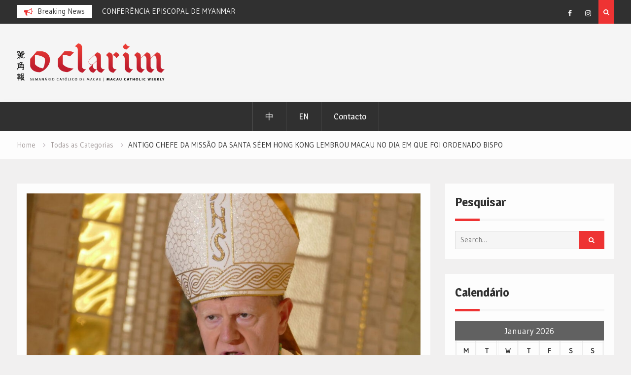

--- FILE ---
content_type: text/html; charset=utf-8
request_url: https://accounts.google.com/o/oauth2/postmessageRelay?parent=https%3A%2F%2Fwww.oclarim.com.mo&jsh=m%3B%2F_%2Fscs%2Fabc-static%2F_%2Fjs%2Fk%3Dgapi.lb.en.2kN9-TZiXrM.O%2Fd%3D1%2Frs%3DAHpOoo_B4hu0FeWRuWHfxnZ3V0WubwN7Qw%2Fm%3D__features__
body_size: 156
content:
<!DOCTYPE html><html><head><title></title><meta http-equiv="content-type" content="text/html; charset=utf-8"><meta http-equiv="X-UA-Compatible" content="IE=edge"><meta name="viewport" content="width=device-width, initial-scale=1, minimum-scale=1, maximum-scale=1, user-scalable=0"><script src='https://ssl.gstatic.com/accounts/o/2580342461-postmessagerelay.js' nonce="P-cAlVssIzba1ilowmsAoA"></script></head><body><script type="text/javascript" src="https://apis.google.com/js/rpc:shindig_random.js?onload=init" nonce="P-cAlVssIzba1ilowmsAoA"></script></body></html>